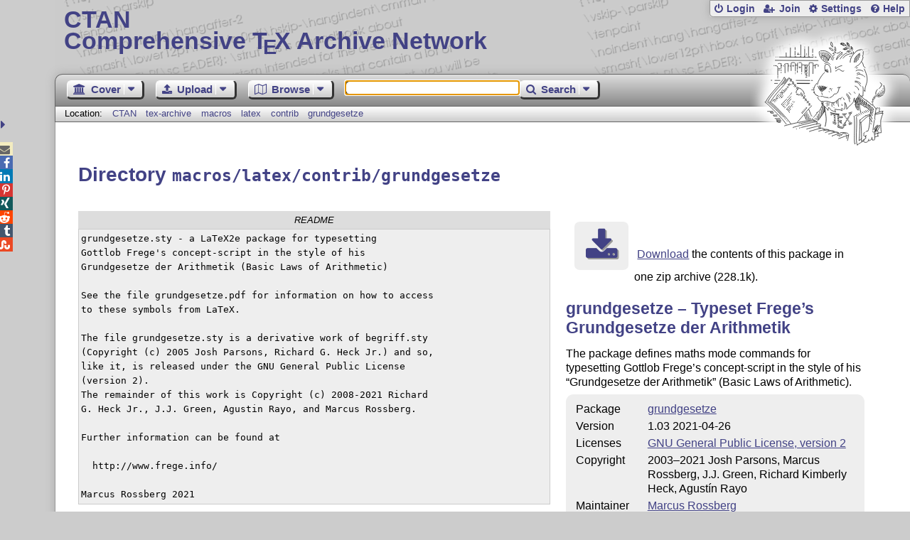

--- FILE ---
content_type: text/html;charset=UTF-8
request_url: https://ctan.org/texarchive/ajaxFiles?path=macros%2Flatex%2Fcontrib%2Fgrundgesetze
body_size: 515
content:
    
    
    <h2>Files</h2>
    <table class="browse files">
      <tr>
        <th class="name-col">Name</th>
        <th class="size-col">Size</th>
        <th class="date-col">Date</th>
        <th class="note-col">Notes</th>
      </tr>
      <tr class="odd" onclick="window.location.href='https://mirrors.ctan.org/macros/latex/contrib/grundgesetze/README';">
        <td class="name-col icon-readme" title="Read Me file">
        <a id="README" lang="none" href="https://mirrors.ctan.org/macros/latex/contrib/grundgesetze/README" title="">README</a></td>
        <td class="size-col" title="660">660</td>
        <td class="date-col" title="2021-04-26 15:33">2021-04-26 </td>
        <td class="note-col"></td>
      </tr>
      <tr class="even" onclick="window.location.href='https://mirrors.ctan.org/macros/latex/contrib/grundgesetze/grundgesetze.dtx';">
        <td class="name-col icon-dtx" title="LaTeX doc source file">
        <a id="grundgesetze_dtx" lang="none" href="https://mirrors.ctan.org/macros/latex/contrib/grundgesetze/grundgesetze.dtx" title="">grundgesetze.dtx</a></td>
        <td class="size-col" title="33937">33 kB </td>
        <td class="date-col" title="2021-04-26 17:05">2021-04-26 </td>
        <td class="note-col"></td>
      </tr>
      <tr class="odd" onclick="window.location.href='https://mirrors.ctan.org/macros/latex/contrib/grundgesetze/grundgesetze.ins';">
        <td class="name-col icon-ins" title="LaTeX install file">
        <a id="grundgesetze_ins" lang="none" href="https://mirrors.ctan.org/macros/latex/contrib/grundgesetze/grundgesetze.ins" title="">grundgesetze.ins</a></td>
        <td class="size-col" title="282">282</td>
        <td class="date-col" title="2014-03-22 18:33">2014-03-22 </td>
        <td class="note-col"></td>
      </tr>
      <tr class="even" onclick="window.location.href='https://mirrors.ctan.org/macros/latex/contrib/grundgesetze/grundgesetze.pdf';">
        <td class="name-col icon-pdf" title="Portable Document Format">
        <a id="grundgesetze_pdf" lang="none" href="https://mirrors.ctan.org/macros/latex/contrib/grundgesetze/grundgesetze.pdf" title="">grundgesetze.pdf</a></td>
        <td class="size-col" title="226629">221 kB </td>
        <td class="date-col" title="2021-04-26 17:05">2021-04-26 </td>
        <td class="note-col"></td>
      </tr>
    </table>